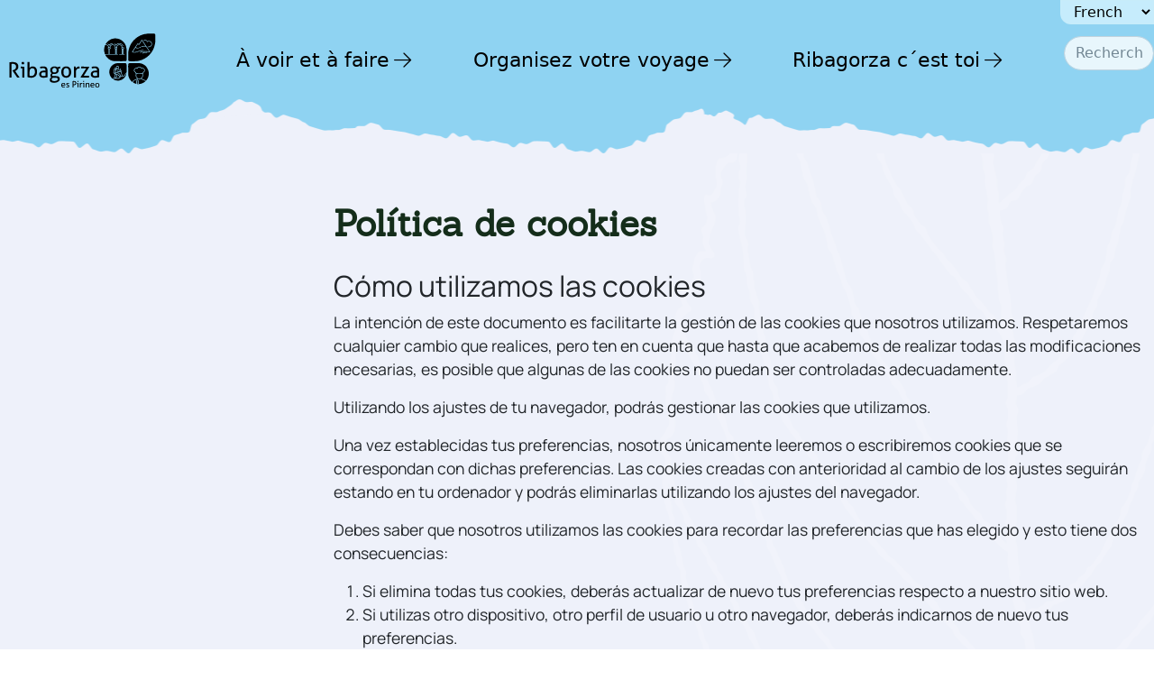

--- FILE ---
content_type: text/html; charset=utf-8
request_url: https://turismoribagorza.org/fr/politica-de-cookies
body_size: 12401
content:
<!DOCTYPE html>

<html lang="fr-fr">
<head>

	<script type="text/javascript">var php_buf_params = '{"params":{"buf_anal_url":"https:\/\/turismoribagorza.org\/templates\/buf\/js\/analytics\/buf_anal.js","buf_path":"\/templates\/buf","jtlibs_media":"\/media\/jtlibs","jtlibs_omedia":"https:\/\/turismoribagorza.org\/media\/jtlibs","debug":false,"ismobile":false,"layout":"rbgzv5","detection":"media","offcanvas":"mobile","media_w":"1200","offspeed":"300","oc_width":"90","oc_width_desktop":"90","oc_style":"buf_off_cover","oc_position":"buf_off_pos_left"}}';</script>
	<style id="buf_style_base">
		.w100{width:100%}#buf_topbar{opacity:0;display:flex;align-items:center}#buf_topbar_oc{display:flex;align-items:center}div.buf_topbar_on,div.buf_topbar_oc_on{height:54px}div.buf_topbar_on div.buf_topbar_logo,div.buf_topbar_oc_on div.buf_topbar_logo{display:flex;width:100%}div.buf_topbar_on div.buf_topbar_logo img,div.buf_topbar_oc_on div.buf_topbar_logo img{max-height:54px}div.buf_topbar_on.buf_oc_hide,div.buf_topbar_oc_on.buf_oc_hide{display:none}#buf_offcanvas div.offcanvas-inner.buf_topbar_oc_1{height:calc(100% - 54px);margin-top:54px}div.buf_offcanvas{display:none}div.offcanvas-button{display:none}*{-webkit-box-sizing:border-box;-moz-box-sizing:border-box;box-sizing:border-box}body{margin:0}p{margin:0 0 10px}#superwrapper{opacity:0;transition:opacity 300ms}.bs_version_4 .container{width:100%;padding-right:15px;padding-left:15px;margin-right:auto;margin-left:auto}.bs_version_4 .container-fluid{width:100%}.bs_version_4 .row{display:flex;flex-wrap:wrap;margin-right:-15px;margin-left:-15px}.img-fluid{max-width:100%;height:auto}div.wrapper_contents p{font-family:"Roboto", sans-serif;font-weight:300}div#dxmenu_pral #tm_navbar>ul.totalmenu{opacity:0}div#dxmenu_pral{background-color:#57616d}div.bg{position:fixed;top:0px;height:100%;width:100%;z-index:-1}div.bg img{height:100%;width:100%}@media (min-width:768px){.container{width:750px}}@media (min-width:992px){.container{width:970px}}@media (min-width:1200px){.container{width:1170px}}	</style>

	<meta charset="utf-8">
	<meta name="description" content="Página web turística de la Comarca de La Ribagorza. En Huesca, el corazón del Pirineo.">
	<meta name="generator" content="Joomla! - Open Source Content Management">
	<title>Política de cookies - Turismo Ribagorza</title>
	<link href="https://turismoribagorza.org/fr/buscar?format=opensearch" rel="search" title="OpenSearch Turismo Ribagorza" type="application/opensearchdescription+xml">

	<link href="https://cdn.datatables.net/1.11.5/css/jquery.dataTables.min.css?dabbd49b3931dab494ff2756eed9967c" rel="lazy-stylesheet" media="print" onload="this.media='all'" /><noscript><link href="https://cdn.datatables.net/1.11.5/css/jquery.dataTables.min.css?dabbd49b3931dab494ff2756eed9967c" rel="stylesheet" /></noscript>
	<link href="https://cdnjs.cloudflare.com/ajax/libs/bootstrap/5.1.3/css/bootstrap.min.css?dabbd49b3931dab494ff2756eed9967c" rel="lazy-stylesheet" crossorigin="anonymous" integrity="sha512-GQGU0fMMi238uA+a/bdWJfpUGKUkBdgfFdgBm72SUQ6BeyWjoY/ton0tEjH+OSH9iP4Dfh+7HM0I9f5eR0L/4w==" referrerpolicy="no-referrer" /><noscript><link href="https://cdnjs.cloudflare.com/ajax/libs/bootstrap/5.1.3/css/bootstrap.min.css?dabbd49b3931dab494ff2756eed9967c" rel="stylesheet" /></noscript>
	<link href="/cache/buf_rbgzv5/buf.css?dabbd49b3931dab494ff2756eed9967c" rel="lazy-stylesheet" media="print" onload="this.media='all'" /><noscript><link href="/cache/buf_rbgzv5/buf.css?dabbd49b3931dab494ff2756eed9967c" rel="stylesheet" /></noscript>
	<link href="/cache/buf_rbgzv5/rbgzv5_template.css?dabbd49b3931dab494ff2756eed9967c" rel="lazy-stylesheet" media="print" onload="this.media='all'" /><noscript><link href="/cache/buf_rbgzv5/rbgzv5_template.css?dabbd49b3931dab494ff2756eed9967c" rel="stylesheet" /></noscript>
	<link href="/media/vendor/awesomplete/css/awesomplete.css?1.1.5" rel="stylesheet" />
	<link href="/media/vendor/joomla-custom-elements/css/joomla-alert.min.css?0.2.0" rel="stylesheet" />
	<link href="https://turismoribagorza.org/media/plg_social2s/css/behavior/s2smodern.css" rel="stylesheet" />
	<link href="https://turismoribagorza.org/media/plg_social2s/css/styles/icon_colour.css" rel="stylesheet" />
	<link href="https://turismoribagorza.org/media/plg_social2s/css/s2sfont.min.css" rel="stylesheet" />
	<link href="/plugins/system/jce/css/content.css?badb4208be409b1335b815dde676300e" rel="stylesheet" />
	<link href="/media/mod_falang/css/template.css?dabbd49b3931dab494ff2756eed9967c" rel="stylesheet" />

	<script src="/media/mod_menu/js/menu-es5.min.js?dabbd49b3931dab494ff2756eed9967c" nomodule defer></script>
	<script src="/media/vendor/jquery/js/jquery.min.js?3.7.1" rel="async"></script>
	<script src="/templates/buf/js/logic.min.js?dabbd49b3931dab494ff2756eed9967c" rel=""></script>
	<script src="//cdn.datatables.net/1.11.5/js/jquery.dataTables.min.js?dabbd49b3931dab494ff2756eed9967c" crossorigin="anonymous" referrerpolicy="no-referrer" defer></script>
	<script src="https://cdnjs.cloudflare.com/ajax/libs/bootstrap/5.1.3/js/bootstrap.min.js?dabbd49b3931dab494ff2756eed9967c" crossorigin="anonymous" integrity="sha512-OvBgP9A2JBgiRad/mM36mkzXSXaJE9BEIENnVEmeZdITvwT09xnxLtT4twkCa8m/loMbPHsvPl0T8lRGVBwjlQ==" referrerpolicy="no-referrer" defer></script>
	<script src="https://kit.fontawesome.com/fad26d3afb.js?dabbd49b3931dab494ff2756eed9967c" defer></script>
	<script type="application/json" class="joomla-script-options new">{"joomla.jtext":{"LIB_FALANG_TRANSLATION":"Falang","MOD_FINDER_SEARCH_VALUE":"Recherche...","JLIB_JS_AJAX_ERROR_OTHER":"Une erreur est survenue lors de la r\u00e9cup\u00e9ration des donn\u00e9es JSON : code de statut HTTP %s .","JLIB_JS_AJAX_ERROR_PARSE":"Une erreur d'analyse s'est produite lors du traitement des donn\u00e9es JSON suivantes : <br><code style=\"color:inherit;white-space:pre-wrap;padding:0;margin:0;border:0;background:inherit;\">%s<\/code>","ERROR":"Erreur","MESSAGE":"Message","NOTICE":"Annonce","WARNING":"Avertissement","JCLOSE":"Fermer","JOK":"OK","JOPEN":"Ouvrir"},"finder-search":{"url":"\/fr\/component\/finder\/?task=suggestions.suggest&format=json&tmpl=component&Itemid=550"},"system.paths":{"root":"","rootFull":"https:\/\/turismoribagorza.org\/","base":"","baseFull":"https:\/\/turismoribagorza.org\/"},"csrf.token":"e83ca0ad24caeec1a2b9e944bc972ea8"}</script>
	<script src="/media/system/js/core.min.js?ee06c8994b37d13d4ad21c573bbffeeb9465c0e2"></script>
	<script src="/media/com_finder/js/finder-es5.min.js?e6d3d1f535e33b5641e406eb08d15093e7038cc2" nomodule defer></script>
	<script src="/media/system/js/messages-es5.min.js?c29829fd2432533d05b15b771f86c6637708bd9d" nomodule defer></script>
	<script src="/media/vendor/awesomplete/js/awesomplete.min.js?1.1.5" defer></script>
	<script src="/media/com_finder/js/finder.min.js?a2c3894d062787a266d59d457ffba5481b639f64" type="module"></script>
	<script src="/media/mod_totalmenu/js/mod_totalmenu.min.js?5.0.44" defer></script>
	<script src="/media/system/js/messages.min.js?7f7aa28ac8e8d42145850e8b45b3bc82ff9a6411" type="module"></script>
	<script src="/templates/buf/layouts/rbgzv5/js/buf_layout.js" async></script>
	<script src="/templates/buf/js/oc/bufoc.min.js" async></script>
	<script>var s2s_mobile = '';</script>
	<script>
                (function(d){
                  var f = d.getElementsByTagName('SCRIPT')[0], p = d.createElement('SCRIPT');
                  p.type = 'text/javascript';
                  p.async = false;
                  p.defer = true;
                  p.src = 'https://turismoribagorza.org/media/plg_social2s/js/social2s.min.js';
                  f.parentNode.insertBefore(p, f);
                }(document));
            </script>
	<script>var insert = '0';</script>
	<script>var insert_position = '0';</script>
	<script>var insert_element = '';</script>
	<script>var s2s_checkCookie = '0';</script>
	<script>var s2s_lang_1tag = 'fr_FR';</script>
	<script>var s2s_lang_2tag = 'fr';</script>
	<script>var s2s_lang_direction = 'lang_directon_right';</script>
	<script>var s2s_load_scripts_onload = '0';</script>
	<script>var s2s_context = 'com_content.article';</script>
	<script>var s2s_debug = '0';</script>
	<script>var s2s_version = '4.3.54';</script>
	<script>var s2s_art_mobile_min = '978';</script>
	<script>var s2s_k2_remove_social = '0';</script>
	<script>var s2s_sha = 'gersput@dibuxo.com';</script>
	<script>var s2s_cta_active = '0';</script>
	<script>var s2s_cta_default = 'twitter';</script>
	<script>var twitter_b_count_hide = '1';</script>
	<script>var twitter_b_count = '0';</script>
	<script>var facebook_count_hide = '1';</script>
	<script>var facebook_like_count = '0';</script>
	<script>var facebook_share_count = '0';</script>
	<script>var facebook_total_count = '0';</script>
	<script>var pinterest_count_hide = '1';</script>
	<script>var pinterest_count = '0';</script>
	<script>var linkedin_count_hide = '1';</script>
	<script>var linkedin_count = '0';</script>
	<script>var gplus_b_count_hide = '1';</script>
	<script>var gplus_b_count = '0';</script>
	<script>var tumblr_count = '0';</script>
	<script>var tumblr_count_hide = '0';</script>
	<script>var vk_b_count_hide = '1';</script>
	<script>var vk_b_count = '0';</script>
	<script>var php_full_link = 'https%3A%2F%2Fturismoribagorza.org%2Ffr%2Fpolitica-de-cookies';</script>
	<script>var php_title = 'Pol%C3%ADtica%20de%20cookies';</script>
	<script>var php_buf_params = '{"params":{"buf_anal_url":"https:\/\/turismoribagorza.org\/templates\/buf\/js\/analytics\/buf_anal.js","buf_path":"\/templates\/buf","jtlibs_media":"\/media\/jtlibs","jtlibs_omedia":"https:\/\/turismoribagorza.org\/media\/jtlibs","debug":false,"ismobile":false,"layout":"rbgzv5","detection":"media","offcanvas":"mobile","media_w":"1200","offspeed":"300","oc_width":"90","oc_width_desktop":"90","oc_style":"buf_off_cover","oc_position":"buf_off_pos_left"}}';</script>
	<script>var bs_version = 5;</script>
	<meta property="og:title" content="Política de cookies"><meta property="og:description" content="Cómo utilizamos las cookiesLa intención de este documento es facilitarte la gestión de las cookies que nosotros utilizamos. Respetaremos cualquier cambio que realices, pero ten en cuenta que hasta que acabemos de realizar todas las modificaciones necesarias, es posible que algunas de las cookies no puedan ser controladas adecuadamente.Utilizando los ajustes de tu navegador, podrás gestionar las cookies que utilizamos.Una vez establecidas tus preferencias, nosotros únicamente leeremos o escribiremos cookies..."><meta property="og:site_name" content="Turismo Ribagorza" /><meta property="og:url"  content="https://turismoribagorza.org/fr/politica-de-cookies" /><meta property="og:type"  content="website" /><meta property="fb:app_id" content="514279921989553" />


	<link rel="preload" href="/cache/buf_rbgzv5/buf.css?dabbd49b3931dab494ff2756eed9967c" as="style"><link rel="preload" href="/cache/buf_rbgzv5/rbgzv5_template.css?dabbd49b3931dab494ff2756eed9967c" as="style">

	<link rel="shortcut icon" href="/templates/buf/layouts/rbgzv5/icons/favicon.ico" />

	<meta name="viewport" content="width=device-width,initial-scale=1.0,minimum-scale=1.0">
	<meta name="apple-mobile-web-app-capable" content="yes">
	<meta name="apple-mobile-web-app-status-bar-style" content="black-translucent">

	<link rel="apple-touch-icon" sizes="57x57" href="/templates/buf/layouts/rbgzv5/icons/apple-icon-57x57.png">
	<link rel="apple-touch-icon" sizes="60x60" href="/templates/buf/layouts/rbgzv5/icons/apple-icon-60x60.png">
	<link rel="apple-touch-icon" sizes="72x72" href="/templates/buf/layouts/rbgzv5/icons/apple-icon-72x72.png">
	<link rel="apple-touch-icon" sizes="76x76" href="/templates/buf/layouts/rbgzv5/icons/apple-icon-76x76.png">
	<link rel="apple-touch-icon" sizes="114x114" href="/templates/buf/layouts/rbgzv5/icons/apple-icon-114x114.png">
	<link rel="apple-touch-icon" sizes="120x120" href="/templates/buf/layouts/rbgzv5/icons/apple-icon-120x120.png">
	<link rel="apple-touch-icon" sizes="144x144" href="/templates/buf/layouts/rbgzv5/icons/apple-icon-144x144.png">
	<link rel="apple-touch-icon" sizes="152x152" href="/templates/buf/layouts/rbgzv5/icons/apple-icon-152x152.png">
	<link rel="apple-touch-icon" sizes="180x180" href="/templates/buf/layouts/rbgzv5/icons/apple-icon-180x180.png">

	<link rel="icon" type="image/png" sizes="192x192"  href="/templates/buf/layouts/rbgzv5/icons/android-icon-192x192.png">
	<link rel="icon" type="image/png" sizes="16x16" href="/templates/buf/layouts/rbgzv5/icons/favicon-16x16.png">
	<link rel="icon" type="image/png" sizes="32x32" href="/templates/buf/layouts/rbgzv5/icons/favicon-32x32.png">
	<link rel="icon" type="image/png" sizes="96x96" href="/templates/buf/layouts/rbgzv5/icons/favicon-96x96.png">

 	<link rel="manifest" href="/templates/buf/layouts/rbgzv5/icons/manifest.json">
	
	<meta name="msapplication-TileColor" content="#57616d">
	<meta name="msapplication-TileImage" content="/templates/buf/images/icons/ms-icon-144x144.png">
	<meta name="theme-color" content="#57616d">
	<meta name="msapplication-config" content="/templates/buf/layouts/rbgzv5/icons/browserconfig.xml" />

	<link rel="mask-icon" href="/templates/buf/layouts/rbgzv5/icons/svgfavicon.svg" color="#57616d">
	<meta http-equiv="Cache-control" content="public">

	<!-- Google Tag Manager -->
	<script>(function(w,d,s,l,i){w[l]=w[l]||[];w[l].push({'gtm.start':
	new Date().getTime(),event:'gtm.js'});var f=d.getElementsByTagName(s)[0],
	j=d.createElement(s),dl=l!='dataLayer'?'&l='+l:'';j.async=true;j.src=
	'https://www.googletagmanager.com/gtm.js?id='+i+dl;f.parentNode.insertBefore(j,f);
	})(window,document,'script','dataLayer','GTM-5HX3GZL6');</script>
	<!-- End Google Tag Manager -->
	
</head>


<body class="chrome site politica-de-cookies  alias_politica-de-cookies-turismo-ribagorza politica-de-cookies-turismo-ribagorza device_not_mobile detecion_mode_media menutype_menu_footer superParentMenu_politica-de-cookies bs_version_5  buf_offcanvas_hidden" role="document">

<!-- Google Tag Manager (noscript) -->
<noscript><iframe src="https://www.googletagmanager.com/ns.html?id=GTM-5HX3GZL6"
height="0" width="0" style="display:none;visibility:hidden"></iframe></noscript>
<!-- End Google Tag Manager (noscript) -->
  
	<!-- OFFCANVAS BUTTON-->
				

			
						<nav id="buf_topbar" class="buf_topbar_off">
				
			    <button type="button" tabindex="0" id="bufoc_button" class="hamburger hamburger--collapse hamburger--3dx oc_button_vpos_top oc_button_hpos_left		        "  aria-label="Menu" aria-controls="buf_offcanvas" aria-expanded="false" >
				  <span class="hamburger-box">
				    <span class="hamburger-inner"></span>
				  </span>
				</button>


			</nav>
			 


	


	<!-- OFFCANVAS -->
			
						
			<div id="buf_offcanvas"  aria-modal="true" role="dialog" aria-label="offcanvas" tabindex="-1" class="buf_offcanvas buf_off_cover buf_off_pos_left">
				
				<div id="buf_topbar_oc" class="buf_topbar_off"></div>
		        <div class="offcanvas-inner buf_topbar_oc_0">

		            
<form class="mod-finder js-finder-searchform form-search" action="/fr/buscar" method="get" role="search">
    <label for="mod-finder-searchword241" class="visually-hidden finder">Valider</label><input type="text" name="q" id="mod-finder-searchword241" class="js-finder-search-query form-control" value="" placeholder="Recherche...">
            </form>


					<div class="offcanvas_module_in">


<div class="mod-languages ">

    <form name="lang" method="post" action="https://turismoribagorza.org/fr/politica-de-cookies">
            <label for="language-select" class="sr-only">Seleccionar idioma</label>
    	<select id="language-select" class="inputbox" aria-label="Seleccionar idioma" onchange="document.location.replace(this.value);" >
                                                <option value="/es/politica-de-cookies" >Spanish</option>
                                                                <option value="/en/politica-de-cookies" >English</option>
                                                                <option value="/fr/politica-de-cookies" selected="selected">French</option>
                                    </select>
    </form>


</div>
<ul class="mod-menu mod-list nav ">
<li class="nav-item item-8 parent"><a href="/fr/a-voir-et-a-faire/ribagorza-est-nature" >À voir et à faire</a></li><li class="nav-item item-9 parent"><a href="/fr/planifica-tu-visita/como-llegar" >Organisez votre voyage</a></li><li class="nav-item item-10 parent"><a href="/fr/ribagorza-eres-tu/nouvelles" >Ribagorza c´est toi</a></li></ul>
</div>
		        </div>
		    </div>

	



	<div id="superwrapper" class="superwrapper buf_off_cover buf_off_pos_left">
		<div class="">
			<!--BUF TEMPLATE -->
<style>
    :root {
        --lbpos_x: 105%;
        --lbpos_y: -286px;
        --lbsize: 773px;
        --lburl: url(https://turismoribagorza.org/templates/buf/layouts/rbgzv5/images/banner_right3.webp);
        
    }
</style>

<div id="topMountains">

    <!--TOP-->
    <div id="top">
        <div id="top_wrapper" class="d-flex flex-row justify-content-end">

<!--             <div id="menu_social">
                            </div>
 -->

            <div id="menu_idioma" class="d-flex justify-content-end">
                                


<div class="mod-languages ">

    <form name="lang" method="post" action="https://turismoribagorza.org/fr/politica-de-cookies">
            <label for="language-select" class="sr-only">Seleccionar idioma</label>
    	<select id="language-select" class="inputbox" aria-label="Seleccionar idioma" onchange="document.location.replace(this.value);" >
                                                <option value="/es/politica-de-cookies" >Spanish</option>
                                                                <option value="/en/politica-de-cookies" >English</option>
                                                                <option value="/fr/politica-de-cookies" selected="selected">French</option>
                                    </select>
    </form>


</div>

                            </div>

<!--             <div id="menu_top">
                                <ul class="mod-menu mod-list nav ">
<li class="nav-item item-4"><a href="/fr/login" >Login</a></li><li class="nav-item item-5"><a href="/fr/contacto" ><img src="/" alt="Contacto"></a></li><li class="nav-item item-7"><a href="/fr/buscar" ><img src="/" alt="Buscar"></a></li></ul>

                            </div> -->
        </div>
    </div>
    <!-- fin TOP -->

	<div id="menu_pral">
					<noscript id="deferred-styles_tm_desktop_totalmenu_pral230">
            <link rel="stylesheet" type="text/css" href="/cache/mod_totalmenu/totalmenu_pral230_desktop_custom.css"/>
        </noscript>
<div id="tm_original_totalmenu_pral230" class="tm_originalpos_totalmenu_pral230"></div>

<div id="totalmenu_pral230" 
    class="totalmenu_wrapper tm_behavior_mobile_vertical tm_behavior_desktop_horizontal subwidth_1 tm_animation_scale tm_sticky_mobile_0 tm_sticky_desktop_0 tm_startopened_desktop_0 tm_startopened_mobile_0 tm_align_100 tm_desktop_behavior_click image_pos_horizontal tm_wrap tm_customcolor_0 tm_loading" 
    data-moduleid="230" 
    data-detection="media" 
    data-jmobile="0" 
    data-cssdesktop="true" 
    data-cssmobile="true"
    data-mobile_dir="vertical"
    data-desk_dir="horizontal"
    data-media-w="1200"
>

    <nav class="tm_navbar_wrapper " role="navigation">

                                

            <div class="tm_navbar-header  tm_reverse" style="max-width: 200px">
                <a draggable="false" class="navbar-brand tm_navbar-brand" href="/index.php"><img class="img-fluid " alt="Comarca de la Ribagorza" src="/images/graficos/logos/rbzLogoBlack.svg"></a>
                            </div>

        

        <div class="tm_navbar  navbar-collapse totalmenu_pral230">

            
            <ul class=" totalmenu tmlevel-0
            menu tm_flex_space_evenly" 
                                role="menu">


                                    <li class="item-8 dx_alias deeper lilevel-1 tm_closed tm_closed_done parent tmdropdown" role="menuitem"><div class="tm_alias_a-voir-et-a-faire dxgroup">

            
    <a onclick="tmOpenSubmenu(this)" role="button" tabindex="0" draggable="false" class="tm_alias_a-voir-et-a-faire dxlink" href="javascript:void(0)"
        >À voir et à faire</a>

    <a tabindex="0"  role="button" aria-haspopup="true" aria-expanded="false" aria-label="Basculer la navigation" aria-controls="tmulid-8"
				class="dxsubmenu  tmflecha_mobile tmflecha_desktop tm_mobile_rotate_90 tm_desktop_rotate_90" ><i class="caret_mobile fal fa-arrow-right"></i><i class="caret_desktop fal fa-arrow-right"></i></a></div>

<ul class="tmdropdown-menu nav-child tm_loading tmlevel-1" style="display:none;" role="menu"><li class="item-14 parent tmdropdown" role="menuitem"><div class="tm_alias_ribagorza-est-nature dxgroup">

            
    <a onclick="" role="button" tabindex="0" draggable="false" class="tm_alias_ribagorza-est-nature dxlink" href="/fr/a-voir-et-a-faire/ribagorza-est-nature"
        ><i class="tm_fa_menu fal fa-mountain fa-fw"></i>Nature</a>

    </div>

</li><li class="item-16 parent tmdropdown" role="menuitem"><div class="tm_alias_ribagorza-est-aventura dxgroup">

            
    <a onclick="" role="button" tabindex="0" draggable="false" class="tm_alias_ribagorza-est-aventura dxlink" href="/fr/a-voir-et-a-faire/ribagorza-est-aventura"
        ><i class="tm_fa_menu fal fa-boot fa-fw"></i>Aventure</a>

    </div>

</li><li class="item-25 parent tmdropdown" role="menuitem"><div class="tm_alias_ribagorza-es-cultura dxgroup">

            
    <a onclick="" role="button" tabindex="0" draggable="false" class="tm_alias_ribagorza-es-cultura dxlink" href="/fr/a-voir-et-a-faire/ribagorza-es-cultura"
        ><i class="tm_fa_menu fal fa-fort fa-fw"></i>Culture</a>

    </div>

</li><li class="item-26 parent tmdropdown" role="menuitem"><div class="tm_alias_ribagorza-est-gastronomie dxgroup">

            
    <a onclick="" role="button" tabindex="0" draggable="false" class="tm_alias_ribagorza-est-gastronomie dxlink" href="/fr/a-voir-et-a-faire/ribagorza-est-gastronomie"
        ><i class="tm_fa_menu fal fa-plate-utensils fa-fw"></i>Gastronomie</a>

    </div>

</li><li class="item-27 parent tmdropdown" role="menuitem"><div class="tm_alias_ribagorza-en-famille dxgroup">

            
    <a onclick="" role="button" tabindex="0" draggable="false" class="tm_alias_ribagorza-en-famille dxlink" href="/fr/a-voir-et-a-faire/ribagorza-en-famille"
        ><i class="tm_fa_menu fal fa-family-pants fa-fw"></i>En famille</a>

    </div>

</li><li class="item-364 parent tmdropdown" role="menuitem"><div class="tm_alias_routes-et-sentiers dxgroup">

            
    <a onclick="" role="button" tabindex="0" draggable="false" class="tm_alias_routes-et-sentiers dxlink" href="/fr/a-voir-et-a-faire/routes-et-sentiers"
        ><i class="tm_fa_menu fal fa-person-hiking fa-fw"></i>Routes et Sentiers</a>

    </div>

</li></ul></li><li class="item-9 dx_alias deeper lilevel-1 tm_closed tm_closed_done parent tmdropdown" role="menuitem"><div class="tm_alias_planifica-tu-visita dxgroup">

            
    <a onclick="tmOpenSubmenu(this)" role="button" tabindex="0" draggable="false" class="tm_alias_planifica-tu-visita dxlink" href="javascript:void(0)"
        >Organisez votre voyage</a>

    <a tabindex="0"  role="button" aria-haspopup="true" aria-expanded="false" aria-label="Basculer la navigation" aria-controls="tmulid-9"
				class="dxsubmenu  tmflecha_mobile tmflecha_desktop tm_mobile_rotate_90 tm_desktop_rotate_90" ><i class="caret_mobile fal fa-arrow-right"></i><i class="caret_desktop fal fa-arrow-right"></i></a></div>

<ul class="tmdropdown-menu nav-child tm_loading tmlevel-1" style="display:none;" role="menu"><li class="item-66" role="menuitem"><div class="tm_alias_como-llegar dxgroup">

            
    <a onclick="" role="button" tabindex="0" draggable="false" class="tm_alias_como-llegar dxlink" href="/fr/planifica-tu-visita/como-llegar"
        >Comment arriver</a>

    </div>

</li><li class="item-243 parent tmdropdown" role="menuitem"><div class="tm_alias_nuestros-municipios dxgroup">

            
    <a onclick="" role="button" tabindex="0" draggable="false" class="tm_alias_nuestros-municipios dxlink" href="/fr/planifica-tu-visita/nuestros-municipios"
        >Nos communes</a>

    </div>

</li><li class="item-244" role="menuitem"><div class="tm_alias_ou-manger dxgroup">

            
    <a onclick="" role="button" tabindex="0" draggable="false" class="tm_alias_ou-manger dxlink" href="/fr/planifica-tu-visita/ou-manger"
        >Où manger</a>

    </div>

</li><li class="item-245 parent tmdropdown" role="menuitem"><div class="tm_alias_ou-dormir dxgroup">

            
    <a onclick="" role="button" tabindex="0" draggable="false" class="tm_alias_ou-dormir dxlink" href="/fr/planifica-tu-visita/ou-dormir"
        >Où dormir</a>

    </div>

</li><li class="item-246" role="menuitem"><div class="tm_alias_offices-de-turisme dxgroup">

            
    <a onclick="" role="button" tabindex="0" draggable="false" class="tm_alias_offices-de-turisme dxlink" href="/fr/planifica-tu-visita/offices-de-turisme"
        >Offices de turisme</a>

    </div>

</li><li class="item-247" role="menuitem"><div class="tm_alias_agences-de-voyage dxgroup">

            
    <a onclick="" role="button" tabindex="0" draggable="false" class="tm_alias_agences-de-voyage dxlink" href="/fr/planifica-tu-visita/agences-de-voyage"
        >Agenes de voyage</a>

    </div>

</li><li class="item-248" role="menuitem"><div class="tm_alias_entreprises-de-tourisme-actif dxgroup">

            
    <a onclick="" role="button" tabindex="0" draggable="false" class="tm_alias_entreprises-de-tourisme-actif dxlink" href="/fr/planifica-tu-visita/entreprises-de-tourisme-actif"
        >Entreprises de tourisme actif</a>

    </div>

</li><li class="item-249" role="menuitem"><div class="tm_alias_telephones-dinteret dxgroup">

            
    <a onclick="" role="button" tabindex="0" draggable="false" class="tm_alias_telephones-dinteret dxlink" href="/fr/planifica-tu-visita/telephones-dinteret"
        >Téléphones d'intérêt</a>

    </div>

</li><li class="item-363" role="menuitem"><div class="tm_alias_routes-et-sentiers dxgroup">

            
    <a onclick="" role="button" tabindex="0" draggable="false" class="tm_alias_routes-et-sentiers dxlink" href="/fr/planifica-tu-visita/routes-et-sentiers"
        >Routes et Sentiers</a>

    </div>

</li><li class="item-551" role="menuitem"><div class="tm_alias_calidad-turistica dxgroup">

            
    <a onclick="" role="button" tabindex="0" draggable="false" class="tm_alias_calidad-turistica dxlink" href="/fr/planifica-tu-visita/calidad-turistica"
        >Calidad Turística</a>

    </div>

</li></ul></li><li class="item-10 dx_alias deeper lilevel-1 tm_closed tm_closed_done parent tmdropdown" role="menuitem"><div class="tm_alias_ribagorza-eres-tu dxgroup">

            
    <a onclick="tmOpenSubmenu(this)" role="button" tabindex="0" draggable="false" class="tm_alias_ribagorza-eres-tu dxlink" href="javascript:void(0)"
        >Ribagorza c´est toi</a>

    <a tabindex="0"  role="button" aria-haspopup="true" aria-expanded="false" aria-label="Basculer la navigation" aria-controls="tmulid-10"
				class="dxsubmenu  tmflecha_mobile tmflecha_desktop tm_mobile_rotate_90 tm_desktop_rotate_90" ><i class="caret_mobile fal fa-arrow-right"></i><i class="caret_desktop fal fa-arrow-right"></i></a></div>

<ul class="tmdropdown-menu nav-child tm_loading tmlevel-1" style="display:none;" role="menu"><li class="item-253" role="menuitem"><div class="tm_alias_nouvelles dxgroup">

            
    <a onclick="" role="button" tabindex="0" draggable="false" class="tm_alias_nouvelles dxlink" href="/fr/ribagorza-eres-tu/nouvelles"
        >Nouvelles</a>

    </div>

</li><li class="item-652" role="menuitem"><div class="tm_alias_agenda dxgroup">

            
    <a onclick="" role="button" tabindex="0" draggable="false" class="tm_alias_agenda dxlink" href="/fr/ribagorza-eres-tu/agenda/month.calendar/2026/02/03/-"
        >Agenda</a>

    </div>

</li><li class="item-261 parent tmdropdown" role="menuitem"><div class="tm_alias_galerie-de-photos dxgroup">

            
    <a onclick="" role="button" tabindex="0" draggable="false" class="tm_alias_galerie-de-photos dxlink" href="/fr/ribagorza-eres-tu/galerie-de-photos"
        >Galerie de photos</a>

    </div>

</li><li class="item-264" role="menuitem"><div class="tm_alias_brochures-et-guides dxgroup">

            
    <a onclick="" role="button" tabindex="0" draggable="false" class="tm_alias_brochures-et-guides dxlink" href="/fr/ribagorza-eres-tu/brochures-et-guides"
        >Brochures et guides</a>

    </div>

</li><li class="item-362" role="menuitem"><div class="tm_alias_visitas-virtuales dxgroup">

            
    <a onclick="" role="button" tabindex="0" draggable="false" class="tm_alias_visitas-virtuales dxlink" href="/fr/ribagorza-eres-tu/visitas-virtuales"
        >Visites Virtuelles</a>

    </div>

</li></ul></li>
                            </ul>
        </div>
    </nav>
    
</div>
            
<form class="mod-finder js-finder-searchform form-search" action="/fr/buscar" method="get" role="search">
    <label for="mod-finder-searchword235" class="visually-hidden finder">Valider</label><input type="text" name="q" id="mod-finder-searchword235" class="js-finder-search-query form-control" value="" placeholder="Recherche...">
            </form>

			</div>		


</div>

<!-- BANNER -->








<!-- BANNER SECC-->
<div id="img_secc_wrapper">
	<div id="imgSeccGradient" class="img_gradient">
	</div>
</div>


<!-- CENTRAL MOUNTAINS -->


<div class="centralMountains"></div>

<!-- CONTENIDOS -->
<div id="contents" class="container-fluid">





    <!-- BANNER INSIDE -->
    

    <!--ALL-->
    
    <div class="row">

        <div class="buf_left  col-sm-0 col-md-0 col-lg-3">
			
			<div class="buf_sticky">
                <div id="menu_left_wrapper">
                    
                </div>

                            </div>
        </div>

        <div class="content_pral  col-sm-12 col-md-12 col-lg-9">

            <div class="buf_sticky">    
                <div id="system-message-container" aria-live="polite"></div>

                <div class="com-content-article item-page" itemscope itemtype="https://schema.org/Article">
    <meta itemprop="inLanguage" content="fr-FR">
    
    
        <div class="page-header">
        <h1 itemprop="headline">
            Política de cookies        </h1>
                            </div>
        
        
    
    
        
                                    <div itemprop="articleBody" class="com-content-article__body">
        <h2>Cómo utilizamos las cookies</h2>
<p>La intención de este documento es facilitarte la gestión de las cookies que nosotros utilizamos. Respetaremos cualquier cambio que realices, pero ten en cuenta que hasta que acabemos de realizar todas las modificaciones necesarias, es posible que algunas de las cookies no puedan ser controladas adecuadamente.</p>
<p>Utilizando los ajustes de tu navegador, podrás gestionar las cookies que utilizamos.</p>
<p>Una vez establecidas tus preferencias, nosotros únicamente leeremos o escribiremos cookies que se correspondan con dichas preferencias. Las cookies creadas con anterioridad al cambio de los ajustes seguirán estando en tu ordenador y podrás eliminarlas utilizando los ajustes del navegador.</p>
<p>Debes saber que nosotros utilizamos las cookies para recordar las preferencias que has elegido y esto tiene dos consecuencias:</p>
<ol>
<li>Si elimina todas tus cookies, deberás actualizar de nuevo tus preferencias respecto a nuestro sitio web.</li>
<li>Si utilizas otro dispositivo, otro perfil de usuario u otro navegador, deberás indicarnos de nuevo tus preferencias.</li>
</ol>
<p>Las cookies utilizadas en la web se clasifican según las categorías establecidas por la guía de la Cámara de Comercio Internacional, que son las siguientes:</p>
<ul>
<li>Cookies estrictamente necesarias</li>
<li>Cookies de rendimiento</li>
<li>Cookies de funcionalidad</li>
<li>Cookies de personalización</li>
</ul>
<h2>&nbsp;Cookies estrictamente necesarias&nbsp;</h2>
<p><strong>¿Cuáles son las cookies estrictamente necesarias?</strong></p>
<p>Estas cookies te permiten desplazarte por el sitio web y utilizar funciones esenciales como acceder a las zonas seguras, a las cestas de la compra o a la facturación en línea. Estas cookies no recogen ningún tipo de información sobre ti que pueda ser utilizada con fines publicitarios o que pueda recordar por donde has navegado en internet.</p>
<p><strong>Se utilizan para:</strong></p>
<ul>
<li>Recordar cierta información como, por ejemplo, los datos que hayas introducido en los formularios al navegar por las diferentes páginas de una determinada web en una misma sesión o visita.</li>
<li>Recordar los productos y servicios de su pedido al acceder a la página de pago.</li>
<li>Identificarte como usuario registrado.</li>
<li>Garantizar que estás conectando con el servicio adecuado de nuestro sitio web cuando realicemos algún cambio en el funcionamiento del mismo.</li>
</ul>
<p><strong>NO se utilizan para:</strong></p>
<ul>
<li>Recoger información que pueda ser utilizada para hacerte llegar publicidad sobre productos o servicios.</li>
<li>Recordar tus preferencias o tu nombre de usuario en visitas posteriores.</li>
</ul>
<p><strong>Ten en cuenta que:</strong></p>
<p>La aceptación de estas cookies es una condición necesaria para utilizar este sitio web por lo que, si no autorizas las cookies, no podemos garantizar la seguridad ni prever cómo funcionará nuestro sitio web durante tu visita.</p>
<p>&nbsp;</p>
<h2>Cookies de rendimiento</h2>
<p>Las cookies de rendimiento nos ayudan a conocer cómo utilizas nuestro sitio, qué páginas visitas o si se produce algún error durante tu navegación, por ejemplo al rellenar un formulario. Estas cookies no recogen ninguna información que pueda identificarte; toda la información obtenida es anónima y se utiliza únicamente para mejorar el funcionamiento del sitio web, conocer los intereses de los usuarios y evaluar el grado de efectividad de nuestra publicidad.</p>
<p><strong>Se utilizan para:</strong></p>
<ul>
<li>Obtener estadísticas sobre cómo se utiliza nuestro sitio web.</li>
<li>Comprobar la efectividad de nuestros anuncios publicitarios (nota: NO utilizamos esta información para mostrar anuncios personalizados cuando navegas por otras webs).</li>
<li>Comunicar a nuestros socios que uno de nuestros visitantes también ha visitado su web así como detalles sobre los productos adquiridos. El objetivo es permitir a nuestros socios mejorar su sitio web pero en ningún caso les permitimos reutilizar esta información para mostrar publicidad adicional.</li>
<li>Realizar mejoras en el sitio web mediante el análisis de los posibles errores que se produzcan.</li>
<li>Probar diferentes diseños para nuestro sitio web.</li>
</ul>
<p><strong>NO se utilizan para:</strong></p>
<ul>
<li>Recoger información que pueda ser utilizada para mostrarte publicidad de nuestros productos o servicios en otros sitios web.</li>
<li>Recordar tus preferencias o tu nombre de usuario en visitas posteriores.</li>
<li>Presentarte anuncios personalizados en cualquier otro sitio web.</li>
</ul>
<p>En determinados casos, algunas de estas cookies son gestionadas para nosotros por un tercero, pero en ningún caso permitimos que se utilicen para otro propósito diferente de los indicados en el apartado anterior.</p>
<p><strong>Ten en cuenta que:</strong></p>
<p>Utilizar nuestro sitio web implica que aceptas el uso de las cookies de rendimiento.</p>
<p>La aceptación de estas cookies es una condición necesaria para utilizar este sitio web por lo que, si no autorizas las cookies, no podemos garantizar la seguridad ni prever cómo funcionará nuestro web durante tu visita.</p>
<p><strong>Cookies de rendimiento&nbsp;</strong></p>
<ul>
<li><strong>__utma</strong></li>
<li><strong>__utmb</strong></li>
<li><strong>__utmc</strong></li>
<li><strong>__utmz</strong></li>
</ul>
<h2>Cookies de funcionalidad</h2>
<p>Las cookies de funcionalidad se utilizan para ofrecer servicios o para recordar determinados ajustes que permitan mejorar tu visita.</p>
<p><strong>Se utilizan para:</strong></p>
<ul>
<li>Recordar determinados ajustes que hayas realizado, como el tamaño del texto, la colocación o las preferencias y colores.</li>
<li>Recordar si ya se te ha preguntado si deseas participar en una encuesta (para no volver a molestarte).</li>
<li>Ofrecer asistencia mediante sesiones de chat en vivo proactivo.</li>
<li>Indicarte cuándo estás conectado al sitio web.</li>
<li>Compartir información con nuestros socios para ofrecer un servicio en nuestro sitio web. La información compartida será utilizada únicamente para prestar el servicio, producto o función y nunca para otro propósito.</li>
</ul>
<p><strong>NO se utilizan para:</strong></p>
<ul>
<li>Mostrarte anuncios personalizados en otros sitios web.</li>
</ul>
<p>En determinadas ocasiones, algunas de estas cookies son gestionadas para nosotros por terceros pero en ningún caso permitimos que se utilicen para otro propósito que no sea alguno de los indicados en el apartado anterior.</p>
<p><strong>Puedes decidir si permites o no el uso de estas cookies, pero ten en cuenta que al deshabilitarlas puede impedirnos ofrecerte algunos servicios y reducir la asistencia que podríamos ofrecerte.</strong>&nbsp;También es posible que al deshabilitar estas cookies no podamos recordar que no deseabas un determinado servicio.</p>
<p><strong>Cookies de funcionalidad</strong></p>
<ul>
<li><strong>ccm_cookies_accepted</strong></li>
<li>resolution</li>
</ul>
<h2>Cookies de personalización</h2>
<p>Las cookies de personalización están asociadas a los servicios prestados por terceros, como los botones "Me gusta" y "Compartir". El tercero presta estos servicios a cambio de saber que has visitado nuestro sitio web.</p>
<p><strong>Se utilizan para:</strong></p>
<ul>
<li>Para enlazar con redes sociales, como Facebook, que posteriormente pueden utilizar la información sobre tu visita para mostrarte publicidad personalizada en otros sitios web.</li>
<li>Proporcionar información sobre tu visita a las agencias de publicidad para que éstas puedan mostrarte anuncios publicitarios que puedan interesarte.</li>
</ul>
<p>Puedes decidir si permites o no el uso de estas cookies, pero ten en cuenta que al deshabilitarlas puedes impedirnos ofrecerte algunos servicios. Todas estas cookies son gestionadas por terceros y también puedes utilizar las herramientas de dichos terceros para deshabilitarlas.</p>
<p><strong>Cookies de funcionalidad</strong></p>
<h2>Información sobre cookies</h2>
<p>Información sobre cookies<br />Puedes encontrar información útil sobre cookies en:<br /><a href="http://www.allaboutcookies.org/" target="_blank" rel="noopener"></a><a href="http://www.allaboutcookies.org">http://www.allaboutcookies.org</a></p>
<p>Internet Advertising Bureau<br />El sector de la publicidad en internet ha elaborado una guía sobre publicidad basada en el comportamiento y privacidad en internet que puedes encontrar en:<br /><a href="http://www.youronlinechoices.eu/" target="_blank" rel="noopener"></a><a href="http://www.youronlinechoices.eu">http://www.youronlinechoices.eu</a></p>
<p>Cámara de Comercio Internacional del Reino Unido<br />Puede encontrar información sobre la guía de uso de cookies en el sitio web del ICC (UK):<br /><a href="http://www.international-chamber.co.uk/our-expertise/digitaleconomy" target="_blank" rel="noopener"></a><a href="http://www.international-chamber.co.uk/our-expertise/digitaleconomy">http://www.international-chamber.co.uk/our-expertise/digitaleconomy</a></p>
<h2>Permitir, conocer, bloquear o eliminar las cookies</h2>
<p>Para permitir, conocer, bloquear o eliminar las cookies instaladas en tu equipo puedes hacerlo mediante la configuración de las opciones del navegador instalado en su ordenador.</p>
<p>Por ejemplo puedes encontrar información sobre como hacerlo como hacerlo en el caso que uses como navegador:</p>
<p>Firefox desde&nbsp;<a href="https://support.mozilla.org/es/products/firefox/cookies"></a><a href="http://support.mozilla.org/es/products/firefox/cookies">http://support.mozilla.org/es/products/firefox/cookies</a></p>
<p>Chrome desde&nbsp;<a href="https://support.google.com/chrome/bin/answer.py?hl=es&amp;answer=95647"></a><a href="http://support.google.com/chrome/bin/answer.py?hl=es&amp;answer=95647">http://support.google.com/chrome/bin/answer.py?hl=es&amp;answer=95647</a></p>
<p>Explorer desde&nbsp;<a href="http://windows.microsoft.com/es-es/windows7/how-to-manage-cookies-in-internet-explorer-9"></a><a href="http://windows.microsoft.com/es-es/windows7/how-to-manage-cookies-in-internet-explorer-9">http://windows.microsoft.com/es-es/windows7/how-to-manage-cookies-in-internet-explorer-9</a></p>
<p>Safari desde&nbsp;<a href="https://support.apple.com/kb/ph5042"></a><a href="http://support.apple.com/kb/ph5042">http://support.apple.com/kb/ph5042</a></p>     </div>

        
                                                            <div class="s2s_supra_contenedor lang_directon_right s2smodern  align_right  s2s_balloon_top " ><input name="social2s_url" type="hidden" class="social2s_url" value="https://turismoribagorza.org/fr/politica-de-cookies" /><span class="s2s_share_text s2s_share_text_top">Partager:</span><div class="clearfix"></div><div class="s2s_contenedor  s2s_no_text  s2s-btn-group"><div class="s2s_twitter s2s_twitter_own s2s_btn s2s-btn-default ">
			<a class="s2s_icon"><i class="s2sfo fo-twitter"></i>   </a>
			<div class="globo s2s_globo_closed s2s_twitter_iframe">
				<div class="s2s_flecha"></div><div class="s2s_div_btn_twitter"><a class="s2s_a_btn s2s_btn_twitter" target="_blank" rel="noopener noreferrer" href="https://twitter.com/intent/tweet?text=Pol%C3%ADtica%20de%20cookies&url=https://turismoribagorza.org/fr/politica-de-cookies&via=ribagorzaturism">
						<i class="s2sfo fo-twitter"></i> <span>Tweeter</span></a></div></div>
		</div><div class="s2s_facebook s2s_btn s2s-btn-default " >
			<a class="s2s_icon"><i class="s2sfo fo-facebook"></i>   </a>
				<div class="globo s2s_globo_closed s2s_facebook_iframe">
					<div class="s2s_flecha"></div><div class="fb-share-button"
						data-layout="button_count" 
						data-href="https://turismoribagorza.org/fr/politica-de-cookies" 
						data-size="small" 
					>
						<a target="_blank" href="https://turismoribagorza.org/fr/politica-de-cookies" class="fb-xfbml-parse-ignore">Partager:</a>
					</div></div>
			</div><div class="s2s_pinterest s2s_btn s2s-btn-default afterplus"><a class="s2s_icon"><i class="s2sfo fo-pinterest"></i>   </a><div class="globo s2s_globo_closed s2s_pinterest_iframe">
					<div class="s2s_flecha"></div>
					<a aria-label="pinterest" href="//www.pinterest.com/pin/create/button/?url=https%3A%2F%2Fturismoribagorza.org%2Ffr%2Fpolitica-de-cookies&amp;description=Pol%C3%ADtica%20de%20cookies" data-pin-do="buttonBookmark" 
					 
					data-pin-color="red" 
					 
					data-pin-tall="true" data-pin-sticky="false"></a> </div>
			</div><div class="s2s_linkedin s2s_btn s2s-btn-default afterplus" ><a class="s2s_icon"><i class="s2sfo fo-linkedin"></i>   </a><div class="globo s2s_globo_closed s2s_linkedin_iframe">
						<div class="s2s_flecha"></div>
						
						<script type="IN/Share"  data-url="https://turismoribagorza.org/fr/politica-de-cookies"></script><a 
			target="_blank" 
			href="https://www.linkedin.com/shareArticle?url=https://turismoribagorza.org/fr/politica-de-cookies" 
			class="btn s2s_linkedin_fallback s2s_hide">
			<i class="s2sfo fo-linkedin"></i>Partager:</a></div></div><div class="s2s_flipb s2s_btn s2s-btn-default  afterplus" ><a class="s2s_icon"><i class="s2sfo fo-flipb"></i>  </a>
				<div class="globo s2s_globo_closed s2s_flipb_iframe">
					<div class="s2s_flecha"></div>
				

					<a data-flip-widget="flipit" href="https://flipboard.com" rel="noreferrer"></a></div>
		</div><div class="s2s_delio s2s_btn s2s-btn-default  afterplus" ><a class="s2s_icon"><i class="s2sfo fo-delio"></i>  </a>
				<div class="globo s2s_globo_closed s2s_delio_iframe">
					<div class="s2s_flecha"></div><a class="s2s_a_btn delio_link" onclick="window.open('//del.icio.us/save?v=5&noui&jump=close&url='+decodeURIComponent(php_full_link)+'&notes=asdf&title='+decodeURIComponent(php_title), 'delicious','toolbar=no,width=550,height=550'); return false;"><i class="s2sfo fo-delio" aria-hidden="true"></i><span class="s2s_text_int">Save on Delicious</span></a></div>
		</div><div class="s2s_tumblr s2s_btn s2s-btn-default afterplus" lang="fr"><a class="s2s_icon"><i class="s2sfo fo-tumblr"></i>   </a>
				<div class="globo s2s_globo_closed s2s_tumblr_iframe">
					<div class="s2s_flecha"></div>
					<a class="tumblr-share-button" aria-label="tumblr"
					data-locale="fr_FR" 
					data-href="https://turismoribagorza.org/fr/politica-de-cookies" 
					data-color="blue" 
					data-notes="right"
					href="https://embed.tumblr.com/share"></a></div></div><div class="s2s_email s2s_btn s2s-btn-default afterplus" >
			
			<a class="s2s_icon"><i class="s2sfo fo-email"></i>  </a>
				<div class="globo s2s_globo_closed s2s_email_iframe">
					<div class="s2s_flecha"></div>
				

				<a class="s2s_a_btn email_link" 
					href="mailto:?Subject=Política de cookies&body=https%3A%2F%2Fturismoribagorza.org%2Ffr%2Fpolitica-de-cookies"
				><i class="s2sfo fo-email" aria-hidden="true"></i><span class="s2s_text_int">Send by email<span></a>

				</div>
			</div><div class="s2s_mas s2s_btn s2s-btn-default " ><a><i class="s2sfo fo-plus_q"></i></a></div></div></div></div>

                <!-- SUBCONTENT -->
                            </div> 
        </div>

    </div>

    <div class="clearfix"></div>

  
    




</div>
<!-- fin container -->

<div class="clearfix"></div>




<!-- FOOTER -->
<div id="footerMountains"></div>
<div id="footer" class="d-flex text-center">
     
    <div class="col flex-shrink-0 footer_logo">
        <picture class="img-fluid">
            <source srcset="/images/graficos/logos/rbzLogoWhite.svg" type="image/svg+xml" /> <img src="/images/graficos/logos/rbzLogoWhite.png" alt="Comarca de la Ribagorza" width="420" height="166" class="img-fluid" />
        </picture>
    </div>

        
    <div class="col text-center flex-grow-1 footer_address_wrapper">
        <h4><strong>Comarca de La Ribagorza</strong></h4>
 
        <p class="footer_address"><strong> <i class="fal fa-map-pin"></i> Plaza Mayor 17 </strong><br /><span>22430 · Graus </span> (Huesca)<br /> <span><i class="fas fa-globe-europe"></i> Spain</span></p>
        <p class="footer_email"><a href="mailto:turismo@cribagorza.org"><i class="fal fa-paper-plane"></i> turismo@cribagorza.org</a></p>
        <p class="footer_tel"><a href="tel:+34974540385"><i class="fal fa-mobile-alt"></i> (+34) 974 540 385</a></p>
        <p class="footer_copyright"><small><i class="fal fa-balance-scale"></i>Comarca de la Ribagorza · 2022</small></p>
    </div>

    <div class="col d-flex align-self-center justify-content-center text-center">
                    <ul class="mod-menu mod-list nav ">
<li class="nav-item item-12"><a href="/fr/aviso-legal" >Aviso legal</a></li><li class="nav-item item-13"><a href="/fr/privacidad" >Política de privacidad</a></li><li class="nav-item item-1119 current active"><a href="/fr/politica-de-cookies" aria-current="page">Política de cookies</a></li><li class="nav-item item-1391"><a href="/fr/declaration-daccessibilite" >Déclaration d'accessibilité</a></li><li class="nav-item item-1392"><a href="https://turismoribagorza.org/images/PSTD/ACCESIBILIDAD/Guia_de_buenas_ingles_ACCESIBLE.V02.pdf" target="_blank" rel="noopener noreferrer">Bonnes pratiques d'accessibilité</a></li><li class="nav-item item-1393"><a href="https://turismoribagorza.org/images/PSTD/Declaracion%20por%20el%20desarrollo%20turistico%20de%20la%20Comarca%20de%20Ribagorza.pdf" target="_blank" rel="noopener noreferrer">Déclaration pour le Développement Touristique de la Comarca de Ribagorza</a></li></ul>

            </div>


</div>




		</div><!-- fin container -->

		<!-- SUBFOOTER -->
		<div id="subfooter">
            <div class="">
                             </div>
		</div>

		
	</div><!-- fin superwrapper -->

	


	<!-- BG -->
	

	
</body>



</html>





--- FILE ---
content_type: text/css
request_url: https://turismoribagorza.org/cache/buf_rbgzv5/buf.css?dabbd49b3931dab494ff2756eed9967c
body_size: -11
content:
@media (min-width:1200px){.container-fluid{max-width:100%}.container{max-width:1600px}#contents.container-fluid{max-width:1390px}#contents.container{max-width:1390px}}

--- FILE ---
content_type: text/css
request_url: https://turismoribagorza.org/cache/mod_totalmenu/totalmenu_pral230_desktop_custom.css
body_size: 2424
content:
@media (min-width:1200px){#totalmenu_pral230{z-index:1;max-width:100%}#totalmenu_pral230 div.tm_dev_mode{bottom:0px;left:0px;width:100%;font-size:1rem;background-color:orange;color:#fff;position:fixed;padding:5px;border-radius:15px;width:auto}#totalmenu_pral230 div.tm_dev_mode div.tm_dev_mode_desktop{display:none}#totalmenu_pral230 div.tm_dev_mode:hover div.tm_dev_mode_desktop{display:block}#totalmenu_pral230.tm_loading>nav.tm_navbar_wrapper{opacity:0}#totalmenu_pral230.tm_loaded>nav.tm_navbar_wrapper{opacity:1;visibility:visible !important}#totalmenu_pral230.hideMobile,#totalmenu_pral230.hideDesktop{display:none}#totalmenu_pral230.totalmenu_wrapper{transition:opacity 300ms}#totalmenu_pral230.totalmenu_wrapper a.navbar-brand img{max-width:100%;height:auto}#totalmenu_pral230.tm_align_end{justify-content:flex-end}#totalmenu_pral230.tm_align_center{justify-content:center}#totalmenu_pral230.tm_align_100 nav.tm_navbar_wrapper{width:100%}#totalmenu_pral230 .tm_flex_start{justify-content:flex-start}#totalmenu_pral230 .tm_flex_end{justify-content:flex-end}#totalmenu_pral230 .tm_flex_center{justify-content:center}#totalmenu_pral230 .tm_flex_space_between{justify-content:space-between}#totalmenu_pral230 .tm_flex_space_around{justify-content:space-around}#totalmenu_pral230 .tm_flex_space_evenly{justify-content:space-evenly}#totalmenu_pral230 nav.tm_navbar_wrapper{transition:all 250ms}#totalmenu_pral230 div.tm_navbar-header{width:100%}#totalmenu_pral230.image_pos_vertical div.dxgroup a.dxlink{flex-wrap:wrap;flex-flow:column;display:flex}#totalmenu_pral230.tm_wrap ul.totalmenu{flex-wrap:wrap}#totalmenu_pral230.tm_no-wrap ul.totalmenu{flex-wrap:nowrap}#totalmenu_pral230 .caret_mobile{display:none;visible:none}#totalmenu_pral230.totalmenu_wrapper.tm_sticky_desktop_1{position:sticky;top:0px}#totalmenu_pral230.totalmenu_wrapper .tm_navbar ul.totalmenu li.tm_open>div.dxgroup>a.dxsubmenu.tm_desktop_rotate_45 svg,#totalmenu_pral230.totalmenu_wrapper .tm_navbar ul.totalmenu li.tm_open>div.dxgroup>a.dxsubmenu.tm_desktop_rotate_45 i{transform:rotate(45deg) translateZ(0)}#totalmenu_pral230.totalmenu_wrapper .tm_navbar ul.totalmenu li.tm_open>div.dxgroup>a.dxsubmenu.tm_desktop_rotate_90 svg,#totalmenu_pral230.totalmenu_wrapper .tm_navbar ul.totalmenu li.tm_open>div.dxgroup>a.dxsubmenu.tm_desktop_rotate_90 i{transform:rotate(90deg) translateZ(0)}#totalmenu_pral230.tm_behavior_desktop_horizontal .tm_navbar ul.totalmenu>li.tmdropdown>ul>li.tmdropdown ul{left:80%}#totalmenu_pral230 .page span{color:inherit !important;font-weight:inherit !important}#totalmenu_pral230.totalmenu_wrapper{position:relative;transition:all 250ms;width:100%;display:flex}#totalmenu_pral230.totalmenu_wrapper nav.navbar{min-height:inherit;margin-bottom:0}#totalmenu_pral230.totalmenu_wrapper div.tm_navbar-header{display:flex;justify-content:space-between}#totalmenu_pral230.totalmenu_wrapper div.tm_navbar-header.tm_brand_only_mobile{display:none}#totalmenu_pral230.totalmenu_wrapper div.tm_navbar-header .navbar-brand{padding:8px}#totalmenu_pral230.totalmenu_wrapper div.tm_navbar-header .img-responsive{max-width:100%;height:auto}#totalmenu_pral230.totalmenu_wrapper div.tm_navbar-header button.tm_navbar-toggle i{transform:rotate(45deg);transition:transform 350ms}#totalmenu_pral230.totalmenu_wrapper div.tm_navbar-header button.tm_navbar-toggle.tm_collapsed i{transform:rotate(0deg)}#totalmenu_pral230.totalmenu_wrapper .tm_navbar{width:100%;overflow:hidden;overflow-y:auto}#totalmenu_pral230.totalmenu_wrapper .tm_navbar ul.totalmenu{margin:auto}#totalmenu_pral230.totalmenu_wrapper .tm_navbar ul.totalmenu li{list-style:none}#totalmenu_pral230.totalmenu_wrapper .tm_navbar ul.totalmenu li div.dxgroup{display:flex;align-items:center}#totalmenu_pral230.totalmenu_wrapper .tm_navbar ul.totalmenu li div.dxgroup>a{text-decoration:none}#totalmenu_pral230.totalmenu_wrapper .tm_navbar ul.totalmenu li div.dxgroup>a .tm_fa_menu{padding-right:5px}#totalmenu_pral230.totalmenu_wrapper .tm_navbar ul.totalmenu li div.dxgroup>a.dxlink{width:100%}#totalmenu_pral230.totalmenu_wrapper .tm_navbar ul.totalmenu li div.dxgroup>a.dxsubmenu{padding-left:5px;padding-right:5px;-webkit-touch-callout:none;-webkit-user-select:none;user-select:none;cursor:pointer;width:auto;display:flex;align-items:center;align-self:stretch}#totalmenu_pral230.totalmenu_wrapper .tm_navbar ul.totalmenu li div.dxgroup>a.dxsubmenu svg{transform:rotate(0deg) translateZ(0)}#totalmenu_pral230.totalmenu_wrapper .tm_navbar ul.totalmenu li ul.tmdropdown-menu{padding-left:10px;background-clip:padding-box;z-index:100}#totalmenu_pral230.totalmenu_wrapper .tm_navbar ul.totalmenu li ul.tmdropdown-menu.tm_loading{display:none !important;opacity:0 !important}#totalmenu_pral230.totalmenu_wrapper .tm_navbar ul.totalmenu li.dx_alias{cursor:pointer;-webkit-touch-callout:none;-webkit-user-select:none;-khtml-user-select:none;-moz-user-select:none;-ms-user-select:none;user-select:none}#totalmenu_pral230.totalmenu_wrapper.tm_desktop_behavior_hover ul.totalmenu li:hover>div.dxgroup>a.dxsubmenu.tm_mobile_rotate_45 svg,#totalmenu_pral230.totalmenu_wrapper.tm_desktop_behavior_hover ul.totalmenu li:hover>div.dxgroup>a.dxsubmenu.tm_mobile_rotate_45 i,#totalmenu_pral230.totalmenu_wrapper.tm_desktop_behavior_hover ul.totalmenu li:hover>div.dxgroup>a.dxsubmenu.tm_desktop_rotate_45 svg,#totalmenu_pral230.totalmenu_wrapper.tm_desktop_behavior_hover ul.totalmenu li:hover>div.dxgroup>a.dxsubmenu.tm_desktop_rotate_45 i{transform:rotate(45deg) translateZ(0)}#totalmenu_pral230.totalmenu_wrapper.tm_desktop_behavior_hover ul.totalmenu li:hover>div.dxgroup>a.dxsubmenu.tm_mobile_rotate_90 svg,#totalmenu_pral230.totalmenu_wrapper.tm_desktop_behavior_hover ul.totalmenu li:hover>div.dxgroup>a.dxsubmenu.tm_mobile_rotate_90 i,#totalmenu_pral230.totalmenu_wrapper.tm_desktop_behavior_hover ul.totalmenu li:hover>div.dxgroup>a.dxsubmenu.tm_desktop_rotate_90 svg,#totalmenu_pral230.totalmenu_wrapper.tm_desktop_behavior_hover ul.totalmenu li:hover>div.dxgroup>a.dxsubmenu.tm_desktop_rotate_90 i{transform:rotate(90deg) translateZ(0)}#totalmenu_pral230.tm_animation_basic .tm_navbar ul.totalmenu li ul.tmdropdown-menu{transition:opacity 300ms, visibility 300ms}#totalmenu_pral230.tm_animation_basic .tm_navbar ul.totalmenu .dxgroup{transition:background-color 300ms, border 300ms}#totalmenu_pral230.tm_animation_basic .tm_navbar ul.totalmenu .dxgroup>a.dxsubmenu .fa,#totalmenu_pral230.tm_animation_basic .tm_navbar ul.totalmenu .dxgroup>a.dxsubmenu .fas,#totalmenu_pral230.tm_animation_basic .tm_navbar ul.totalmenu .dxgroup>a.dxsubmenu .far,#totalmenu_pral230.tm_animation_basic .tm_navbar ul.totalmenu .dxgroup>a.dxsubmenu .fal,#totalmenu_pral230.tm_animation_basic .tm_navbar ul.totalmenu .dxgroup>a.dxsubmenu .fad{transform-origin:center;align-self:center}#totalmenu_pral230.tm_animation_basic.tm_desktop_behavior_hover .tm_navbar ul.totalmenu{}#totalmenu_pral230.tm_animation_basic.tm_desktop_behavior_hover .tm_navbar ul.totalmenu li ul.tmdropdown-menu{transition:opacity 300ms, visibility 300ms}#totalmenu_pral230.tm_animation_basic.tm_desktop_behavior_hover .tm_navbar ul.totalmenu li:hover.tmdropdown>ul.tmdropdown-menu{visibility:visible;opacity:1}#totalmenu_pral230.tm_animation_scale.tm_desktop_behavior_click .tm_navbar ul.totalmenu li ul.tmdropdown-menu{transition:opacity 300ms, visibility 300ms, transform 300ms;transform-origin:top left}#totalmenu_pral230.tm_animation_scale.tm_desktop_behavior_click .tm_navbar ul.totalmenu li ul.tmdropdown-menu.preventOffscreenX{right:0;transform-origin:top right}#totalmenu_pral230.tm_animation_scale.tm_desktop_behavior_click .tm_navbar ul.totalmenu li.tmdropdown.tm_closed>ul.tmdropdown-menu{visibility:hidden;transform:translateY(0px) scale(0.5);opacity:0}#totalmenu_pral230.tm_animation_scale.tm_desktop_behavior_click .tm_navbar ul.totalmenu .dxgroup{transition:background-color 300ms, border 300ms}#totalmenu_pral230.tm_animation_scale.tm_desktop_behavior_click .tm_navbar ul.totalmenu .dxgroup>a.dxsubmenu .fa,#totalmenu_pral230.tm_animation_scale.tm_desktop_behavior_click .tm_navbar ul.totalmenu .dxgroup>a.dxsubmenu .fas,#totalmenu_pral230.tm_animation_scale.tm_desktop_behavior_click .tm_navbar ul.totalmenu .dxgroup>a.dxsubmenu .far,#totalmenu_pral230.tm_animation_scale.tm_desktop_behavior_click .tm_navbar ul.totalmenu .dxgroup>a.dxsubmenu .fal,#totalmenu_pral230.tm_animation_scale.tm_desktop_behavior_click .tm_navbar ul.totalmenu .dxgroup>a.dxsubmenu .fad{transform-origin:center;align-self:center}#totalmenu_pral230.tm_animation_scale.tm_desktop_behavior_click .tm_navbar ul.totalmenu .dxgroup>a svg{transition:transform 300ms}#totalmenu_pral230.tm_animation_scale.tm_desktop_behavior_hover .tm_navbar ul.totalmenu{}#totalmenu_pral230.tm_animation_scale.tm_desktop_behavior_hover .tm_navbar ul.totalmenu li ul.tmdropdown-menu{transition:opacity 300ms, visibility 300ms, transform 300ms;transform-origin:top left}#totalmenu_pral230.tm_animation_scale.tm_desktop_behavior_hover .tm_navbar ul.totalmenu li.tmdropdown>ul.tmdropdown-menu{visibility:hidden;transform:translateY(0px) scale(0.5);opacity:0}#totalmenu_pral230.tm_animation_scale.tm_desktop_behavior_hover .tm_navbar ul.totalmenu li:hover.tmdropdown>ul.tmdropdown-menu{visibility:visible;transform:translateY(0px) scale(1);opacity:1}#totalmenu_pral230.tm_animation_fold.tm_desktop_behavior_click .tm_navbar ul.totalmenu li ul.tmdropdown-menu{transition:opacity 300ms, visibility 300ms, transform 300ms;transform-origin:top left;transform:rotateY(0deg)}#totalmenu_pral230.tm_animation_fold.tm_desktop_behavior_click .tm_navbar ul.totalmenu li ul.tmdropdown-menu.tmlevel-1{transform:translateY(0)}#totalmenu_pral230.tm_animation_fold.tm_desktop_behavior_click .tm_navbar ul.totalmenu li.tmdropdown.tm_closed>ul.tmdropdown-menu{visibility:hidden;transform:rotateY(45deg);opacity:0}#totalmenu_pral230.tm_animation_fold.tm_desktop_behavior_click .tm_navbar ul.totalmenu li.tmdropdown.tm_closed>ul.tmdropdown-menu.tmlevel-1{transform:translateY(-10px) rotateX(45deg)}#totalmenu_pral230.tm_animation_fold.tm_desktop_behavior_click .tm_navbar ul.totalmenu .dxgroup{transition:background-color 300ms, border 300ms}#totalmenu_pral230.tm_animation_fold.tm_desktop_behavior_click .tm_navbar ul.totalmenu .dxgroup>a.dxsubmenu .fa,#totalmenu_pral230.tm_animation_fold.tm_desktop_behavior_click .tm_navbar ul.totalmenu .dxgroup>a.dxsubmenu .fas,#totalmenu_pral230.tm_animation_fold.tm_desktop_behavior_click .tm_navbar ul.totalmenu .dxgroup>a.dxsubmenu .far,#totalmenu_pral230.tm_animation_fold.tm_desktop_behavior_click .tm_navbar ul.totalmenu .dxgroup>a.dxsubmenu .fal,#totalmenu_pral230.tm_animation_fold.tm_desktop_behavior_click .tm_navbar ul.totalmenu .dxgroup>a.dxsubmenu .fad{transform-origin:center;align-self:center}#totalmenu_pral230.tm_animation_fold.tm_desktop_behavior_click .tm_navbar ul.totalmenu .dxgroup>a svg{transition:transform 300ms}#totalmenu_pral230.tm_animation_fold.tm_desktop_behavior_hover .tm_navbar ul.totalmenu li ul.tmdropdown-menu{transition:opacity 300ms, visibility 300ms, transform 300ms;transform-origin:top left}#totalmenu_pral230.tm_animation_fold.tm_desktop_behavior_hover .tm_navbar ul.totalmenu li.tmdropdown>ul.tmdropdown-menu{visibility:hidden;transform:rotateY(45deg);opacity:0}#totalmenu_pral230.tm_animation_fold.tm_desktop_behavior_hover .tm_navbar ul.totalmenu li:hover.tmdropdown>ul.tmdropdown-menu{visibility:visible;transform:rotateY(0deg);opacity:1}#totalmenu_pral230.totalmenu_wrapper .navbar-right .dropdown-menu{left:0;right:inherit}#totalmenu_pral230.totalmenu_wrapper nav.tm_navbar_wrapper{display:flex}#totalmenu_pral230.totalmenu_wrapper nav.tm_navbar_wrapper .tm_navbar-header{padding:0}#totalmenu_pral230.totalmenu_wrapper nav.tm_navbar_wrapper .tm_navbar-header button.tm_navbar-toggle{display:none !important}#totalmenu_pral230.totalmenu_wrapper nav.tm_navbar_wrapper .tm_navbar-header .navbar-brand img{display:block;max-width:100%;height:auto}#totalmenu_pral230.totalmenu_wrapper .tm_navbar{padding:0;overflow:inherit;display:flex}#totalmenu_pral230.totalmenu_wrapper .tm_navbar ul.totalmenu li{position:relative}#totalmenu_pral230.totalmenu_wrapper .tm_navbar ul.totalmenu li div.dxgroup>a.dxsubmenu{padding-right:7px}#totalmenu_pral230.totalmenu_wrapper .tm_navbar ul.totalmenu li ul.tmdropdown-menu{opacity:0;visibility:hidden}#totalmenu_pral230.totalmenu_wrapper .tm_navbar>ul.totalmenu{width:100%;display:flex;align-items:stretch;flex-direction:row;z-index:101}#totalmenu_pral230.totalmenu_wrapper .tm_navbar>ul.totalmenu ul.tmdropdown-menu{margin-top:0;padding:0 !important;position:absolute}#totalmenu_pral230.totalmenu_wrapper .tm_navbar>ul.totalmenu ul.tmdropdown-menu.preventOffscreenX{right:inherit}#totalmenu_pral230.totalmenu_wrapper .tm_navbar>ul.totalmenu ul.tmlevel-1 li{width:100%}#totalmenu_pral230.totalmenu_wrapper .tm_navbar>ul.totalmenu ul.tmlevel-1 li div.dxgroup{display:flex}#totalmenu_pral230.totalmenu_wrapper .tm_navbar>ul.totalmenu ul.tmlevel-1 li div.dxgroup a{display:flex}#totalmenu_pral230.totalmenu_wrapper .tm_navbar>ul.totalmenu ul.tmlevel-1 li ul.tmdropdown-menu{left:90%;width:auto;width:100%;display:table}#totalmenu_pral230.totalmenu_wrapper .tm_navbar>ul.totalmenu ul.tmlevel-1 li ul.tmdropdown-menu.preventOffscreenX{right:0%;left:-30px;transform-origin:top right}#totalmenu_pral230.totalmenu_wrapper .tm_navbar>ul.totalmenu ul.tmlevel-1 li ul.tmdropdown-menu.preventOffscreenB{top:inherit;bottom:0;left:97%}#totalmenu_pral230.totalmenu_wrapper .tm_navbar>ul.totalmenu ul.tmlevel-1 li ul.tmdropdown-menu.preventOffscreenX.preventOffscreenB{top:inherit;bottom:0;left:-100%;display:table}#totalmenu_pral230.totalmenu_wrapper.tm_desktop_behavior_click .tm_navbar ul.totalmenu li.tm_closed_done>ul.tmdropdown-menu{display:none;visibility:hidden;opacity:0}#totalmenu_pral230.totalmenu_wrapper.tm_desktop_behavior_click .tm_navbar ul.totalmenu li.tm_open>ul.tmdropdown-menu{opacity:1;visibility:visible}#totalmenu_pral230.totalmenu_wrapper.tm_desktop_behavior_click .tm_navbar ul.totalmenu li.tm_closed>ul.tmdropdown-menu{display:block;opacity:0;visibility:hidden}#totalmenu_pral230.totalmenu_wrapper.tm_desktop_behavior_click .tm_navbar ul.totalmenu li.tm_closed_done.tm_closed>ul.tmdropdown-menu{display:none;visibility:hidden;opacity:0}#totalmenu_pral230.totalmenu_wrapper.tm_desktop_behavior_hover ul.totalmenu li:hover>ul.tmdropdown-menu{opacity:1;visibility:visible}#totalmenu_pral230.totalmenu_wrapper.tm_desktop_behavior_hover ul.totalmenu ul.tmdropdown-menu.tmlevel-1 ul.tmdropdown-menu{left:75% !important;box-shadow:2px 6px 10px rgba(0, 0, 0, 0.5)}#totalmenu_pral230.totalmenu_wrapper.tm_desktop_behavior_hover ul.totalmenu ul.tmdropdown-menu.tmlevel-1 ul.tmdropdown-menu.preventOffscreenX{left:-90% !important}#totalmenu_pral230.totalmenu_wrapper.stickied{box-shadow:0 4px 4px rgba(0, 0, 0, 0.2)}#totalmenu_pral230 div.tm_navbar-header button.tm_navbar-toggle .fa,#totalmenu_pral230 div.tm_navbar-header button.tm_navbar-toggle .fas,#totalmenu_pral230 div.tm_navbar-header button.tm_navbar-toggle .far,#totalmenu_pral230 div.tm_navbar-header button.tm_navbar-toggle .fal,#totalmenu_pral230 div.tm_navbar-header button.tm_navbar-toggle .fad,#totalmenu_pral230 div.tm_navbar-header button.tm_navbar-toggle .fa-plus-circle{color:#d04747}#totalmenu_pral230 div.tm_navbar-header button.tm_navbar-toggle.tm_collapsed .fa,#totalmenu_pral230 div.tm_navbar-header button.tm_navbar-toggle.tm_collapsed .fas,#totalmenu_pral230 div.tm_navbar-header button.tm_navbar-toggle.tm_collapsed .far,#totalmenu_pral230 div.tm_navbar-header button.tm_navbar-toggle.tm_collapsed .fal,#totalmenu_pral230 div.tm_navbar-header button.tm_navbar-toggle.tm_collapsed .fad,#totalmenu_pral230 div.tm_navbar-header button.tm_navbar-toggle.tm_collapsed .fa-plus-circle{color:#333}#totalmenu_pral230 ul.totalmenu{webkit-backface-visibility:hidden}#totalmenu_pral230 ul.totalmenu li.tmdropdown.open>div.dxgroup a.dxsubmenu .fa,#totalmenu_pral230 ul.totalmenu li.tmdropdown.open>div.dxgroup a.dxsubmenu .fas,#totalmenu_pral230 ul.totalmenu li.tmdropdown.open>div.dxgroup a.dxsubmenu .far,#totalmenu_pral230 ul.totalmenu li.tmdropdown.open>div.dxgroup a.dxsubmenu .fal,#totalmenu_pral230 ul.totalmenu li.tmdropdown.open>div.dxgroup a.dxsubmenu .fad{webkit-backface-visibility:hidden}#totalmenu_pral230 ul.totalmenu li div.dxgroup{transition:all 300ms;box-sizing:border-box;-webkit-box-sizing:border-box}#totalmenu_pral230 ul.totalmenu li div.dxgroup a{color:#333;text-decoration:none;transition:color 300ms, transform 300ms}#totalmenu_pral230 ul.totalmenu li div.dxgroup a:hover{text-decoration:none}#totalmenu_pral230 ul.totalmenu li div.dxgroup a .fa,#totalmenu_pral230 ul.totalmenu li div.dxgroup a .fas,#totalmenu_pral230 ul.totalmenu li div.dxgroup a .far,#totalmenu_pral230 ul.totalmenu li div.dxgroup a .fal,#totalmenu_pral230 ul.totalmenu li div.dxgroup a .fad{webkit-backface-visibility:hidden;transition:transform 300ms}#totalmenu_pral230 ul.totalmenu{background-color:transparent;padding-left:0px}#totalmenu_pral230 ul.totalmenu>li:last-child{border-bottom:none}#totalmenu_pral230 ul.totalmenu>li div.dxgroup{font-size:1rem;border-style:solid;border-width:0;border-color:transparent}#totalmenu_pral230 ul.totalmenu>li div.dxgroup a{color:#333}#totalmenu_pral230 ul.totalmenu>li div.dxgroup:hover a{color:#111}#totalmenu_pral230 ul.totalmenu>li.current>.dxgroup{border-width:0;border-color:transparent}#totalmenu_pral230 ul.totalmenu>li.current>.dxgroup a{color:#111}#totalmenu_pral230 ul.totalmenu>li.tm_open{}#totalmenu_pral230 ul.totalmenu>li.tm_open>.dxgroup{background-color:transparent;border-width:0;border-color:transparent}#totalmenu_pral230 ul.tmdropdown-menu{transition:padding 300ms}#totalmenu_pral230.totalmenu_wrapper{transition:opacity 300ms}#totalmenu_pral230.totalmenu_wrapper.tm_closed_mobile_1{margin-bottom:0px}#totalmenu_pral230.totalmenu_wrapper .tm_navbar ul.totalmenu li:last-child{border-bottom:none}#totalmenu_pral230 ul.tmlevel-0>li>div.dxgroup a{color:black;font-size:22px;line-height:22px}#totalmenu_pral230 ul.tmlevel-0>li:hover>div.dxgroup a{color:#292929;font-size:22px;line-height:22px}#totalmenu_pral230 ul.tmlevel-0>li.current>div.dxgroup a,#totalmenu_pral230 ul.tmlevel-0>li.tm_open>div.dxgroup a{color:#292929;font-size:22px;line-height:22px}#totalmenu_pral230 ul.tmlevel-1{border-radius:6px 6px 6px 6px;border-style:solid;border-width:1px 1px 1px 1px;border-color:rgba(255, 255, 255, 0.5);box-shadow:0px 0px 20px 2px rgba(0, 0, 0, 0.1)}#totalmenu_pral230 ul.tmlevel-1>li:first-child>div.dxgroup{border-radius:5px 5px 0px 0px}#totalmenu_pral230 ul.tmlevel-1>li:last-child{border-bottom:none}#totalmenu_pral230 ul.tmlevel-1>li:last-child>div.dxgroup{border-radius:0px 0px 5px 5px}#totalmenu_pral230 ul.tmlevel-1>li>div.dxgroup{background:rgba(238, 241, 250, 0.98);border-width:0px 0px 1px 0px;border-color:rgba(0, 0, 0, 0.1)}#totalmenu_pral230 ul.tmlevel-1>li>div.dxgroup a{padding:5px 10px 5px 10px}#totalmenu_pral230 ul.tmlevel-1>li:hover>div.dxgroup{background:white;border-width:0px 0px 1px 0px;border-color:rgba(0, 0, 0, 0.1)}#totalmenu_pral230 ul.tmlevel-1>li:hover>div.dxgroup a{padding:5px 10px 5px 10px}#totalmenu_pral230 ul.tmlevel-1>li.current>div.dxgroup,#totalmenu_pral230 ul.tmlevel-1>li.tm_open>div.dxgroup{background:white;border-width:0px 0px 1px 0px;border-color:rgba(0, 0, 0, 0.1)}#totalmenu_pral230 ul.tmlevel-1>li.current>div.dxgroup a,#totalmenu_pral230 ul.tmlevel-1>li.tm_open>div.dxgroup a{padding:5px 10px 5px 10px}#totalmenu_pral230 ul.tmlevel-2>li>div.dxgroup{background:#0ce600}#totalmenu_pral230 ul.tmlevel-2>li:hover>div.dxgroup{background:rgba(255, 255, 255, 0.4)}#totalmenu_pral230 ul.tmlevel-2>li.current>div.dxgroup,#totalmenu_pral230 ul.tmlevel-2>li.tm_open>div.dxgroup{background:rgba(255, 255, 255, 0.4)}}

--- FILE ---
content_type: image/svg+xml
request_url: https://turismoribagorza.org/images/graficos/logos/rbzLogoWhite.svg
body_size: 423327
content:
<svg xmlns="http://www.w3.org/2000/svg" xmlns:xlink="http://www.w3.org/1999/xlink" viewBox="0 0 686.88 259.68"><g id="Capa_2" data-name="Capa 2"><g id="Capa_1-2" data-name="Capa 1"><image width="2862" height="1082" transform="scale(0.24)" xlink:href="[data-uri]"/></g></g></svg>

--- FILE ---
content_type: application/javascript
request_url: https://turismoribagorza.org/templates/buf/js/logic.min.js?dabbd49b3931dab494ff2756eed9967c
body_size: 697
content:
function buf_try(){try{jQuery&&buf_js_init()}catch(o){console.log("buf_try: jQuery not active. Waitting..."),setTimeout(function(){buf_try()},1e3)}}function buf_debug(o){buf_params.debug&&console.log("BUF |-*-| "+o)}function buf_debug_n(o){buf_params.debug&&console.log("BUF |-*-| "+o)}function buf_js_init(){buf_params=JSON.parse(php_buf_params).params,jQuery(document).ready(function(o){buf_vars.currentDevice="mobile",buf_debug_n("buf_try: jQuery loaded!"),jQuery("div.buf_dev_mode").length>=1&&jQuery("a.buf_dev_mode_close").click(function(o){o.stopPropagation(),jQuery("div.buf_dev_mode").hide("slow")})})}function getBufParams(){var o={action:action,tpath:tpath,layout:buf_layout},e={option:"com_ajax",plugin:"bufajax",data:o,format:"json"};return jQuery.ajax({type:"POST",dataType:"json",data:e,beforeSend:function(o){},success:function(o){},error:function(o){console.log(o)}}),buf_params}function offcanvasClick(){const o=document.querySelector("#bufoc_button"),e=document.querySelector("#buf_offcanvas");o.addEventListener("click",function(t){t.stopPropagation,console.log(document.documentElement),o.classList.contains("is-active")?(document.body.classList.remove("offcanvas_show"),o.classList.remove("is-active"),e.ontransitionend=(()=>{document.body.classList.contains("offcanvas_show")||(document.body.classList.add("buf_offcanvas_hidden"),document.documentElement.classList.remove("buff_canvas_on"))})):(o.classList.add("is-active"),document.documentElement.classList.add("buff_canvas_on"),document.body.classList.add("offcanvas_show"),document.body.classList.remove("buf_offcanvas_hidden"))})}var buf_params;Joomla=window.Joomla||{},function(o,e){"use strict";e.addEventListener("DOMContentLoaded",function(o){[].slice.call(e.head.querySelectorAll('link[rel="lazy-stylesheet"]')).forEach(function(o){o.rel="stylesheet"})})}(Joomla,document);var buf_oc,buf_vars=Array();buf_try();